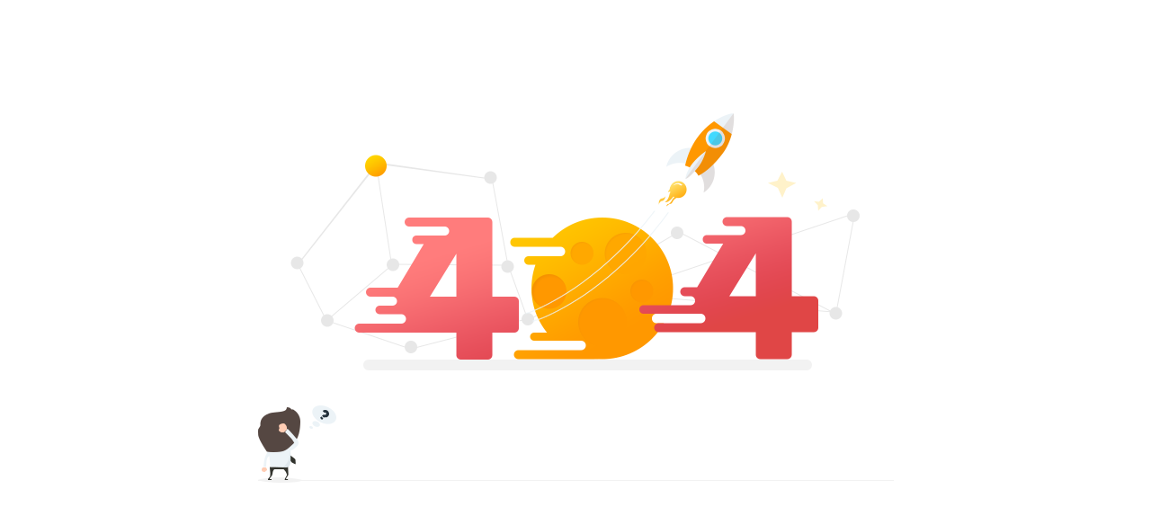

--- FILE ---
content_type: text/html;charset=utf-8
request_url: http://www.luding.gov.cn/cdc
body_size: 239
content:

<html>
	<head>
		<meta charset="UTF-8">
		<title>资源未找到</title>		
	</head>

		<img src="https://files.gzz.gov.cn/upload/404.png" style="display:block;margin: 10% auto;;">
	</body>
</html>